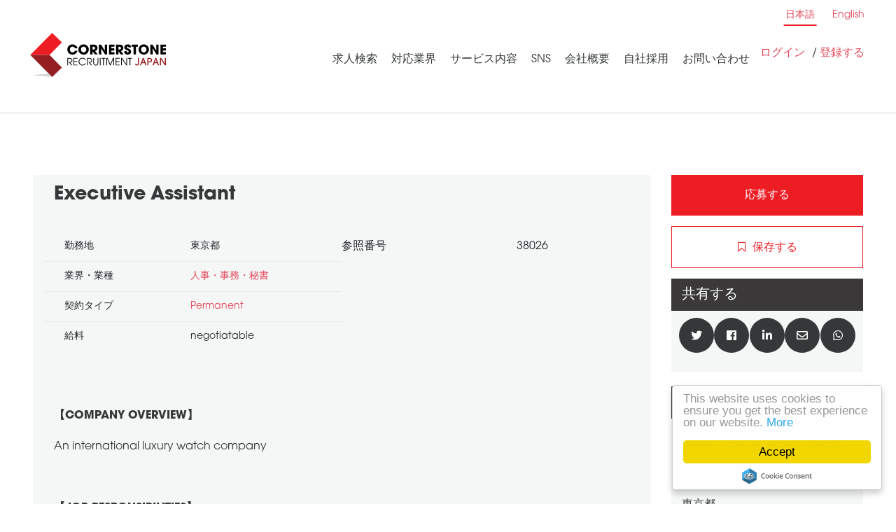

--- FILE ---
content_type: image/svg+xml
request_url: https://www.cornerstone.jp/rails/active_storage/blobs/redirect/eyJfcmFpbHMiOnsibWVzc2FnZSI6IkJBaHBBOEt2QWc9PSIsImV4cCI6bnVsbCwicHVyIjoiYmxvYl9pZCJ9fQ==--6a72b7eea1e39f17d62282c6a375a889687adc78/logo.svg
body_size: 1621
content:
<?xml version="1.0" encoding="utf-8"?>
<!-- Generator: Adobe Illustrator 22.0.0, SVG Export Plug-In . SVG Version: 6.00 Build 0)  -->
<svg version="1.1" id="Layer_1" xmlns="http://www.w3.org/2000/svg" xmlns:xlink="http://www.w3.org/1999/xlink" x="0px" y="0px"
	 viewBox="0 0 949.5 316" style="enable-background:new 0 0 949.5 316;" xml:space="preserve">
<style type="text/css">
	.st0{fill:#941E21;}
	.st1{fill:#ED1D24;}
	.st2{fill:#D1D3D4;}
</style>
<g>
	<g id="colored_logo_RGB_1_">
		<g>
			<path d="M935.4,154.4v-15h-20.8v-11.5h20.2v-15h-20.2v-10.4h20.8v-15h-37.1v66.9L935.4,154.4L935.4,154.4z M846,154.4l-0.5-40.8
				l25.7,40.8h14.8V87.5h-16.4l0.7,42.3l-26-42.3h-14.7v66.9H846z M785.4,140.7c-10.9,0-18.4-8.9-18.4-19.9
				c0-10.6,7.5-19.5,18.2-19.5c10.8,0,18.3,9.3,18.3,19.8C803.4,131.7,796,140.7,785.4,140.7z M785.9,155.7
				c19.2,0,34.5-15.4,34.5-35.1c0-19.2-15.8-34.2-35.3-34.2c-20.3,0-35.2,15.5-35.2,36.2C749.9,142.3,767.3,155.7,785.9,155.7z
				 M732.8,154.4v-51.9h13.1v-15h-43.4v15h13.2v51.9H732.8z M676.2,155.7c14.5,0,23.3-7.6,23.3-20.5c0-8.8-3.7-14.1-18.4-20.4
				c-7.3-3.2-10.9-5-10.9-9c0-3,2.7-5.2,5.9-5.2c3.3,0,5.3,1.7,6.1,6.5H699c-0.1-9-3.5-14.3-10.7-18c-3.5-1.8-7.4-2.8-11.8-2.8
				c-12.3,0-23.3,8.3-23.3,19.7c0,8.7,5,14.5,15.9,18.9c6,2.4,13.5,4.8,13.5,10.1c0,3.6-2.9,6.4-6.4,6.4c-4.2,0-7-3.6-7-9.1h-17v1.5
				C652.1,148.1,661.7,155.7,676.2,155.7z M619.6,121.1h-6.3v-18.6h6.5c6.4,0,10.8,3.2,10.8,9C630.5,118,626.3,121.1,619.6,121.1z
				 M613.2,154.4v-21.6h0.2l15.5,21.6h19.5l-18.2-22.8c10.3-1.8,16.6-10.5,16.6-21c0-9.5-5.1-17.4-12.3-20.6
				c-3.5-1.5-8.9-2.4-15.8-2.4h-21.9v66.9L613.2,154.4L613.2,154.4L613.2,154.4z M586.3,154.4v-15h-20.8v-11.5h20.2v-15h-20.2v-10.4
				h20.8v-15h-37.1v66.9L586.3,154.4L586.3,154.4z M496.9,154.4l-0.5-40.8l25.7,40.8H537V87.5h-16.4l0.7,42.3l-26-42.3h-14.7v66.9
				H496.9z M444.2,121.1h-6.3v-18.6h6.5c6.4,0,10.8,3.2,10.8,9C455.2,118,451,121.1,444.2,121.1z M437.9,154.4v-21.6h0.2l15.4,21.6
				h19.5l-18.2-22.8c10.3-1.8,16.6-10.5,16.6-21c0-9.5-5.1-17.4-12.3-20.6c-3.5-1.5-8.9-2.4-15.8-2.4h-21.9v66.9L437.9,154.4
				L437.9,154.4L437.9,154.4z M377.3,140.7c-10.9,0-18.4-8.9-18.4-19.9c0-10.6,7.5-19.5,18.2-19.5c10.8,0,18.3,9.3,18.3,19.8
				C395.3,131.7,387.8,140.7,377.3,140.7z M377.8,155.7c19.2,0,34.5-15.4,34.5-35.1c0-19.2-15.8-34.2-35.3-34.2
				c-20.3,0-35.2,15.5-35.2,36.2C341.8,142.3,359.2,155.7,377.8,155.7z M302,155.7c15.8,0,29.6-10.2,33.8-26.3h-17.9
				c-3.5,7.5-9.3,11.3-16.1,11.3c-10.6,0-18-9-18-19.9c0-10.4,7.2-19.5,17.9-19.5c7,0,13.3,4.3,16.2,11.7h17.9
				c-1.2-6.9-5-13-11.3-18.4c-6.7-5.7-14.1-8.2-23.3-8.2c-19.2,0-34.4,16-34.4,33.7c0,10.1,3.1,18.6,10.3,25.7
				C283.9,152.4,292.7,155.7,302,155.7z"/>
			<g>
				<polygon class="st0" points="902.6,228.5 902.6,189.7 902.7,189.7 927.8,228.5 935.4,228.5 935.4,178.3 928,178.3 928,216.5 
					927.9,216.5 903.3,178.3 895.2,178.3 895.2,228.5 				"/>
				<path class="st0" d="M870,178.3h-6.6l-19.2,50.1h7.8l5.6-14.8h18.2l5.6,14.8h7.9L870,178.3z M860.2,207l6.5-19.2h0.1l6.4,19.2
					H860.2z"/>
				<path class="st0" d="M824.2,178.3h-14.7v50.1h7.4v-19.8h7.4c11,0,17.7-5.4,17.7-15.2S835.1,178.3,824.2,178.3z M824.2,202h-7.3
					v-16.9h7.2c6.4,0,10.5,3,10.5,8.5C834.6,198.9,830.7,202,824.2,202z"/>
				<path class="st0" d="M785,178.3h-6.6l-19.2,50.1h7.8l5.6-14.8h18.2l5.6,14.8h7.9L785,178.3z M775.1,207l6.5-19.2h0.1l6.4,19.2
					H775.1z"/>
				<path class="st0" d="M738.9,229.4c8.2,0,14-5.5,14-14.7v-36.4h-7.4v36.6c0,4.6-2.3,7.8-6.5,7.8c-3.2,0-5.3-1.2-6.4-4.3h-7.6
					C726.3,225,732,229.4,738.9,229.4z"/>
			</g>
			<g>
				<polygon points="693.9,228.5 693.9,182.9 705.5,182.9 705.5,178.3 677.3,178.3 677.3,182.9 688.9,182.9 688.9,228.5 				"/>
				<polygon points="636.4,228.5 636.4,184.4 636.6,184.4 666.6,228.5 671.6,228.5 671.6,178.3 666.6,178.3 666.6,220 666.4,220 
					638.2,178.3 631.4,178.3 631.4,228.5 				"/>
				<polygon points="622,228.5 622,224 599.4,224 599.4,205.5 621.3,205.5 621.3,200.9 599.4,200.9 599.4,182.9 622,182.9 
					622,178.3 594.3,178.3 594.3,228.5 				"/>
				<polygon points="537,228.5 537,183.8 537.1,183.8 555.9,228.5 560.2,228.5 579.2,183.8 579.3,183.8 579.3,228.5 584.4,228.5 
					584.4,178.3 576.6,178.3 558.1,221 539.7,178.3 531.9,178.3 531.9,228.5 				"/>
				<polygon points="514.7,228.5 514.7,182.9 526.2,182.9 526.2,178.3 498,178.3 498,182.9 509.6,182.9 509.6,228.5 				"/>
				<rect x="487.3" y="178.3" width="5.1" height="50.1"/>
				<path d="M459.7,229.4c9.8,0,17.2-6.6,17.2-19.2v-31.8h-5.1v32c0,10.9-6.4,14.5-12.2,14.5c-6.7,0-12.2-4.5-12.2-14.6v-31.9h-5.1
					V210C442.4,223,450,229.4,459.7,229.4z"/>
				<path d="M405.6,228.5v-45.6h9.6c11.6,0,14.6,6.8,14.6,11.5c0,6.8-5.3,11.4-14.3,11.4h-4.9l17.2,22.7h6.4l-14.3-18.7
					c8.9-0.7,15-7.1,15-15.2c0-8.5-5.9-16.2-19.1-16.2h-15.2v50.1H405.6z"/>
				<path d="M369.6,229.4c9.6,0,18.4-5.3,23.3-14h-5.7c-4.6,6-10.8,9.5-17.7,9.5c-11.4,0-21.3-10-21.3-21.3
					c0-11.6,10-21.5,21.3-21.5c6.8,0,13.7,3.4,17.6,9.1h5.7c-4-8.3-13.8-13.7-23.2-13.7c-14.6,0-26.4,11.2-26.4,26
					C343.1,218.1,355.1,229.4,369.6,229.4z"/>
				<polygon points="336,228.5 336,224 313.3,224 313.3,205.5 335.2,205.5 335.2,200.9 313.3,200.9 313.3,182.9 336,182.9 
					336,178.3 308.3,178.3 308.3,228.5 				"/>
				<path d="M271.8,228.5v-45.6h9.6c11.6,0,14.6,6.8,14.6,11.5c0,6.8-5.3,11.4-14.3,11.4h-4.9l17.2,22.7h6.4L286,209.8
					c8.9-0.7,15-7.1,15-15.2c0-8.5-5.9-16.2-19.1-16.2h-15.2v50.1H271.8z"/>
			</g>
		</g>
		<g>
			<g>
				<polyline class="st1" points="229.9,72.7 146.2,157.9 15.3,157.9 163.6,7.9 229.9,72.7 				"/>
				<polyline class="st0" points="229.9,243 146.2,157.8 15.3,157.8 163.6,307.9 229.9,243 				"/>
			</g>
			<polyline class="st2" points="163.7,307.9 141,285 27.8,294.9 163.7,307.9 			"/>
		</g>
	</g>
</g>
</svg>
